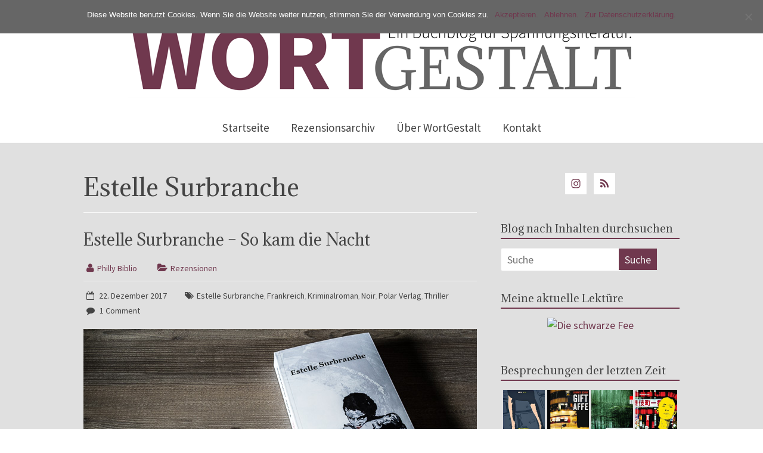

--- FILE ---
content_type: text/html; charset=UTF-8
request_url: https://wortgestalt-buchblog.de/tag/estelle-surbranche/
body_size: 16624
content:

<!DOCTYPE html>
<html lang="de">
<head>
<meta charset="UTF-8" />
<meta name="viewport" content="width=device-width, initial-scale=1">
<link rel="profile" href="http://gmpg.org/xfn/11" />
<link rel="pingback" href="https://wortgestalt-buchblog.de/xmlrpc.php" />
<meta name='robots' content='index, follow, max-image-preview:large, max-snippet:-1, max-video-preview:-1' />
	<style>img:is([sizes="auto" i], [sizes^="auto," i]) { contain-intrinsic-size: 3000px 1500px }</style>
	
	<!-- This site is optimized with the Yoast SEO plugin v22.3 - https://yoast.com/wordpress/plugins/seo/ -->
	<title>Estelle Surbranche Archive - WortGestalt-BuchBlog</title>
	<link rel="canonical" href="https://wortgestalt-buchblog.de/tag/estelle-surbranche/" />
	<meta property="og:locale" content="de_DE" />
	<meta property="og:type" content="article" />
	<meta property="og:title" content="Estelle Surbranche Archive - WortGestalt-BuchBlog" />
	<meta property="og:url" content="https://wortgestalt-buchblog.de/tag/estelle-surbranche/" />
	<meta property="og:site_name" content="WortGestalt-BuchBlog" />
	<meta name="twitter:card" content="summary_large_image" />
	<script type="application/ld+json" class="yoast-schema-graph">{"@context":"https://schema.org","@graph":[{"@type":"CollectionPage","@id":"https://wortgestalt-buchblog.de/tag/estelle-surbranche/","url":"https://wortgestalt-buchblog.de/tag/estelle-surbranche/","name":"Estelle Surbranche Archive - WortGestalt-BuchBlog","isPartOf":{"@id":"https://wortgestalt-buchblog.de/#website"},"breadcrumb":{"@id":"https://wortgestalt-buchblog.de/tag/estelle-surbranche/#breadcrumb"},"inLanguage":"de"},{"@type":"BreadcrumbList","@id":"https://wortgestalt-buchblog.de/tag/estelle-surbranche/#breadcrumb","itemListElement":[{"@type":"ListItem","position":1,"name":"Startseite","item":"https://wortgestalt-buchblog.de/"},{"@type":"ListItem","position":2,"name":"Estelle Surbranche"}]},{"@type":"WebSite","@id":"https://wortgestalt-buchblog.de/#website","url":"https://wortgestalt-buchblog.de/","name":"WortGestalt-BuchBlog","description":"Ein Buchblog für Spannungsliteratur","publisher":{"@id":"https://wortgestalt-buchblog.de/#/schema/person/c102992c6e7f93bc206693873b6b38ab"},"potentialAction":[{"@type":"SearchAction","target":{"@type":"EntryPoint","urlTemplate":"https://wortgestalt-buchblog.de/?s={search_term_string}"},"query-input":"required name=search_term_string"}],"inLanguage":"de"},{"@type":["Person","Organization"],"@id":"https://wortgestalt-buchblog.de/#/schema/person/c102992c6e7f93bc206693873b6b38ab","name":"Philly Biblio","image":{"@type":"ImageObject","inLanguage":"de","@id":"https://wortgestalt-buchblog.de/#/schema/person/image/","url":"https://secure.gravatar.com/avatar/d736c8a153a0ca136d2cf14afcee0f22?s=96&d=identicon&r=g","contentUrl":"https://secure.gravatar.com/avatar/d736c8a153a0ca136d2cf14afcee0f22?s=96&d=identicon&r=g","caption":"Philly Biblio"},"logo":{"@id":"https://wortgestalt-buchblog.de/#/schema/person/image/"},"sameAs":["http://wortgestalt-buchblog.de"]}]}</script>
	<!-- / Yoast SEO plugin. -->


<link rel='dns-prefetch' href='//stats.wp.com' />
<link rel='dns-prefetch' href='//fonts.googleapis.com' />
<link rel="alternate" type="application/rss+xml" title="WortGestalt-BuchBlog &raquo; Feed" href="https://wortgestalt-buchblog.de/feed/" />
<link rel="alternate" type="application/rss+xml" title="WortGestalt-BuchBlog &raquo; Kommentar-Feed" href="https://wortgestalt-buchblog.de/comments/feed/" />
<link rel="alternate" type="application/rss+xml" title="WortGestalt-BuchBlog &raquo; Estelle Surbranche Schlagwort-Feed" href="https://wortgestalt-buchblog.de/tag/estelle-surbranche/feed/" />
<script type="text/javascript">
/* <![CDATA[ */
window._wpemojiSettings = {"baseUrl":"https:\/\/s.w.org\/images\/core\/emoji\/15.0.3\/72x72\/","ext":".png","svgUrl":"https:\/\/s.w.org\/images\/core\/emoji\/15.0.3\/svg\/","svgExt":".svg","source":{"concatemoji":"https:\/\/wortgestalt-buchblog.de\/wp-includes\/js\/wp-emoji-release.min.js?ver=6.7.4"}};
/*! This file is auto-generated */
!function(i,n){var o,s,e;function c(e){try{var t={supportTests:e,timestamp:(new Date).valueOf()};sessionStorage.setItem(o,JSON.stringify(t))}catch(e){}}function p(e,t,n){e.clearRect(0,0,e.canvas.width,e.canvas.height),e.fillText(t,0,0);var t=new Uint32Array(e.getImageData(0,0,e.canvas.width,e.canvas.height).data),r=(e.clearRect(0,0,e.canvas.width,e.canvas.height),e.fillText(n,0,0),new Uint32Array(e.getImageData(0,0,e.canvas.width,e.canvas.height).data));return t.every(function(e,t){return e===r[t]})}function u(e,t,n){switch(t){case"flag":return n(e,"\ud83c\udff3\ufe0f\u200d\u26a7\ufe0f","\ud83c\udff3\ufe0f\u200b\u26a7\ufe0f")?!1:!n(e,"\ud83c\uddfa\ud83c\uddf3","\ud83c\uddfa\u200b\ud83c\uddf3")&&!n(e,"\ud83c\udff4\udb40\udc67\udb40\udc62\udb40\udc65\udb40\udc6e\udb40\udc67\udb40\udc7f","\ud83c\udff4\u200b\udb40\udc67\u200b\udb40\udc62\u200b\udb40\udc65\u200b\udb40\udc6e\u200b\udb40\udc67\u200b\udb40\udc7f");case"emoji":return!n(e,"\ud83d\udc26\u200d\u2b1b","\ud83d\udc26\u200b\u2b1b")}return!1}function f(e,t,n){var r="undefined"!=typeof WorkerGlobalScope&&self instanceof WorkerGlobalScope?new OffscreenCanvas(300,150):i.createElement("canvas"),a=r.getContext("2d",{willReadFrequently:!0}),o=(a.textBaseline="top",a.font="600 32px Arial",{});return e.forEach(function(e){o[e]=t(a,e,n)}),o}function t(e){var t=i.createElement("script");t.src=e,t.defer=!0,i.head.appendChild(t)}"undefined"!=typeof Promise&&(o="wpEmojiSettingsSupports",s=["flag","emoji"],n.supports={everything:!0,everythingExceptFlag:!0},e=new Promise(function(e){i.addEventListener("DOMContentLoaded",e,{once:!0})}),new Promise(function(t){var n=function(){try{var e=JSON.parse(sessionStorage.getItem(o));if("object"==typeof e&&"number"==typeof e.timestamp&&(new Date).valueOf()<e.timestamp+604800&&"object"==typeof e.supportTests)return e.supportTests}catch(e){}return null}();if(!n){if("undefined"!=typeof Worker&&"undefined"!=typeof OffscreenCanvas&&"undefined"!=typeof URL&&URL.createObjectURL&&"undefined"!=typeof Blob)try{var e="postMessage("+f.toString()+"("+[JSON.stringify(s),u.toString(),p.toString()].join(",")+"));",r=new Blob([e],{type:"text/javascript"}),a=new Worker(URL.createObjectURL(r),{name:"wpTestEmojiSupports"});return void(a.onmessage=function(e){c(n=e.data),a.terminate(),t(n)})}catch(e){}c(n=f(s,u,p))}t(n)}).then(function(e){for(var t in e)n.supports[t]=e[t],n.supports.everything=n.supports.everything&&n.supports[t],"flag"!==t&&(n.supports.everythingExceptFlag=n.supports.everythingExceptFlag&&n.supports[t]);n.supports.everythingExceptFlag=n.supports.everythingExceptFlag&&!n.supports.flag,n.DOMReady=!1,n.readyCallback=function(){n.DOMReady=!0}}).then(function(){return e}).then(function(){var e;n.supports.everything||(n.readyCallback(),(e=n.source||{}).concatemoji?t(e.concatemoji):e.wpemoji&&e.twemoji&&(t(e.twemoji),t(e.wpemoji)))}))}((window,document),window._wpemojiSettings);
/* ]]> */
</script>
<link rel='stylesheet' id='sbi_styles-css' href='https://wortgestalt-buchblog.de/wp-content/plugins/instagram-feed/css/sbi-styles.min.css?ver=6.6.1' type='text/css' media='all' />
<style id='wp-emoji-styles-inline-css' type='text/css'>

	img.wp-smiley, img.emoji {
		display: inline !important;
		border: none !important;
		box-shadow: none !important;
		height: 1em !important;
		width: 1em !important;
		margin: 0 0.07em !important;
		vertical-align: -0.1em !important;
		background: none !important;
		padding: 0 !important;
	}
</style>
<link rel='stylesheet' id='wp-block-library-css' href='https://wortgestalt-buchblog.de/wp-includes/css/dist/block-library/style.min.css?ver=6.7.4' type='text/css' media='all' />
<style id='wp-block-library-inline-css' type='text/css'>
.has-text-align-justify{text-align:justify;}
</style>
<link rel='stylesheet' id='mediaelement-css' href='https://wortgestalt-buchblog.de/wp-includes/js/mediaelement/mediaelementplayer-legacy.min.css?ver=4.2.17' type='text/css' media='all' />
<link rel='stylesheet' id='wp-mediaelement-css' href='https://wortgestalt-buchblog.de/wp-includes/js/mediaelement/wp-mediaelement.min.css?ver=6.7.4' type='text/css' media='all' />
<style id='jetpack-sharing-buttons-style-inline-css' type='text/css'>
.jetpack-sharing-buttons__services-list{display:flex;flex-direction:row;flex-wrap:wrap;gap:0;list-style-type:none;margin:5px;padding:0}.jetpack-sharing-buttons__services-list.has-small-icon-size{font-size:12px}.jetpack-sharing-buttons__services-list.has-normal-icon-size{font-size:16px}.jetpack-sharing-buttons__services-list.has-large-icon-size{font-size:24px}.jetpack-sharing-buttons__services-list.has-huge-icon-size{font-size:36px}@media print{.jetpack-sharing-buttons__services-list{display:none!important}}.editor-styles-wrapper .wp-block-jetpack-sharing-buttons{gap:0;padding-inline-start:0}ul.jetpack-sharing-buttons__services-list.has-background{padding:1.25em 2.375em}
</style>
<style id='classic-theme-styles-inline-css' type='text/css'>
/*! This file is auto-generated */
.wp-block-button__link{color:#fff;background-color:#32373c;border-radius:9999px;box-shadow:none;text-decoration:none;padding:calc(.667em + 2px) calc(1.333em + 2px);font-size:1.125em}.wp-block-file__button{background:#32373c;color:#fff;text-decoration:none}
</style>
<style id='global-styles-inline-css' type='text/css'>
:root{--wp--preset--aspect-ratio--square: 1;--wp--preset--aspect-ratio--4-3: 4/3;--wp--preset--aspect-ratio--3-4: 3/4;--wp--preset--aspect-ratio--3-2: 3/2;--wp--preset--aspect-ratio--2-3: 2/3;--wp--preset--aspect-ratio--16-9: 16/9;--wp--preset--aspect-ratio--9-16: 9/16;--wp--preset--color--black: #000000;--wp--preset--color--cyan-bluish-gray: #abb8c3;--wp--preset--color--white: #ffffff;--wp--preset--color--pale-pink: #f78da7;--wp--preset--color--vivid-red: #cf2e2e;--wp--preset--color--luminous-vivid-orange: #ff6900;--wp--preset--color--luminous-vivid-amber: #fcb900;--wp--preset--color--light-green-cyan: #7bdcb5;--wp--preset--color--vivid-green-cyan: #00d084;--wp--preset--color--pale-cyan-blue: #8ed1fc;--wp--preset--color--vivid-cyan-blue: #0693e3;--wp--preset--color--vivid-purple: #9b51e0;--wp--preset--gradient--vivid-cyan-blue-to-vivid-purple: linear-gradient(135deg,rgba(6,147,227,1) 0%,rgb(155,81,224) 100%);--wp--preset--gradient--light-green-cyan-to-vivid-green-cyan: linear-gradient(135deg,rgb(122,220,180) 0%,rgb(0,208,130) 100%);--wp--preset--gradient--luminous-vivid-amber-to-luminous-vivid-orange: linear-gradient(135deg,rgba(252,185,0,1) 0%,rgba(255,105,0,1) 100%);--wp--preset--gradient--luminous-vivid-orange-to-vivid-red: linear-gradient(135deg,rgba(255,105,0,1) 0%,rgb(207,46,46) 100%);--wp--preset--gradient--very-light-gray-to-cyan-bluish-gray: linear-gradient(135deg,rgb(238,238,238) 0%,rgb(169,184,195) 100%);--wp--preset--gradient--cool-to-warm-spectrum: linear-gradient(135deg,rgb(74,234,220) 0%,rgb(151,120,209) 20%,rgb(207,42,186) 40%,rgb(238,44,130) 60%,rgb(251,105,98) 80%,rgb(254,248,76) 100%);--wp--preset--gradient--blush-light-purple: linear-gradient(135deg,rgb(255,206,236) 0%,rgb(152,150,240) 100%);--wp--preset--gradient--blush-bordeaux: linear-gradient(135deg,rgb(254,205,165) 0%,rgb(254,45,45) 50%,rgb(107,0,62) 100%);--wp--preset--gradient--luminous-dusk: linear-gradient(135deg,rgb(255,203,112) 0%,rgb(199,81,192) 50%,rgb(65,88,208) 100%);--wp--preset--gradient--pale-ocean: linear-gradient(135deg,rgb(255,245,203) 0%,rgb(182,227,212) 50%,rgb(51,167,181) 100%);--wp--preset--gradient--electric-grass: linear-gradient(135deg,rgb(202,248,128) 0%,rgb(113,206,126) 100%);--wp--preset--gradient--midnight: linear-gradient(135deg,rgb(2,3,129) 0%,rgb(40,116,252) 100%);--wp--preset--font-size--small: 13px;--wp--preset--font-size--medium: 20px;--wp--preset--font-size--large: 36px;--wp--preset--font-size--x-large: 42px;--wp--preset--spacing--20: 0.44rem;--wp--preset--spacing--30: 0.67rem;--wp--preset--spacing--40: 1rem;--wp--preset--spacing--50: 1.5rem;--wp--preset--spacing--60: 2.25rem;--wp--preset--spacing--70: 3.38rem;--wp--preset--spacing--80: 5.06rem;--wp--preset--shadow--natural: 6px 6px 9px rgba(0, 0, 0, 0.2);--wp--preset--shadow--deep: 12px 12px 50px rgba(0, 0, 0, 0.4);--wp--preset--shadow--sharp: 6px 6px 0px rgba(0, 0, 0, 0.2);--wp--preset--shadow--outlined: 6px 6px 0px -3px rgba(255, 255, 255, 1), 6px 6px rgba(0, 0, 0, 1);--wp--preset--shadow--crisp: 6px 6px 0px rgba(0, 0, 0, 1);}:where(.is-layout-flex){gap: 0.5em;}:where(.is-layout-grid){gap: 0.5em;}body .is-layout-flex{display: flex;}.is-layout-flex{flex-wrap: wrap;align-items: center;}.is-layout-flex > :is(*, div){margin: 0;}body .is-layout-grid{display: grid;}.is-layout-grid > :is(*, div){margin: 0;}:where(.wp-block-columns.is-layout-flex){gap: 2em;}:where(.wp-block-columns.is-layout-grid){gap: 2em;}:where(.wp-block-post-template.is-layout-flex){gap: 1.25em;}:where(.wp-block-post-template.is-layout-grid){gap: 1.25em;}.has-black-color{color: var(--wp--preset--color--black) !important;}.has-cyan-bluish-gray-color{color: var(--wp--preset--color--cyan-bluish-gray) !important;}.has-white-color{color: var(--wp--preset--color--white) !important;}.has-pale-pink-color{color: var(--wp--preset--color--pale-pink) !important;}.has-vivid-red-color{color: var(--wp--preset--color--vivid-red) !important;}.has-luminous-vivid-orange-color{color: var(--wp--preset--color--luminous-vivid-orange) !important;}.has-luminous-vivid-amber-color{color: var(--wp--preset--color--luminous-vivid-amber) !important;}.has-light-green-cyan-color{color: var(--wp--preset--color--light-green-cyan) !important;}.has-vivid-green-cyan-color{color: var(--wp--preset--color--vivid-green-cyan) !important;}.has-pale-cyan-blue-color{color: var(--wp--preset--color--pale-cyan-blue) !important;}.has-vivid-cyan-blue-color{color: var(--wp--preset--color--vivid-cyan-blue) !important;}.has-vivid-purple-color{color: var(--wp--preset--color--vivid-purple) !important;}.has-black-background-color{background-color: var(--wp--preset--color--black) !important;}.has-cyan-bluish-gray-background-color{background-color: var(--wp--preset--color--cyan-bluish-gray) !important;}.has-white-background-color{background-color: var(--wp--preset--color--white) !important;}.has-pale-pink-background-color{background-color: var(--wp--preset--color--pale-pink) !important;}.has-vivid-red-background-color{background-color: var(--wp--preset--color--vivid-red) !important;}.has-luminous-vivid-orange-background-color{background-color: var(--wp--preset--color--luminous-vivid-orange) !important;}.has-luminous-vivid-amber-background-color{background-color: var(--wp--preset--color--luminous-vivid-amber) !important;}.has-light-green-cyan-background-color{background-color: var(--wp--preset--color--light-green-cyan) !important;}.has-vivid-green-cyan-background-color{background-color: var(--wp--preset--color--vivid-green-cyan) !important;}.has-pale-cyan-blue-background-color{background-color: var(--wp--preset--color--pale-cyan-blue) !important;}.has-vivid-cyan-blue-background-color{background-color: var(--wp--preset--color--vivid-cyan-blue) !important;}.has-vivid-purple-background-color{background-color: var(--wp--preset--color--vivid-purple) !important;}.has-black-border-color{border-color: var(--wp--preset--color--black) !important;}.has-cyan-bluish-gray-border-color{border-color: var(--wp--preset--color--cyan-bluish-gray) !important;}.has-white-border-color{border-color: var(--wp--preset--color--white) !important;}.has-pale-pink-border-color{border-color: var(--wp--preset--color--pale-pink) !important;}.has-vivid-red-border-color{border-color: var(--wp--preset--color--vivid-red) !important;}.has-luminous-vivid-orange-border-color{border-color: var(--wp--preset--color--luminous-vivid-orange) !important;}.has-luminous-vivid-amber-border-color{border-color: var(--wp--preset--color--luminous-vivid-amber) !important;}.has-light-green-cyan-border-color{border-color: var(--wp--preset--color--light-green-cyan) !important;}.has-vivid-green-cyan-border-color{border-color: var(--wp--preset--color--vivid-green-cyan) !important;}.has-pale-cyan-blue-border-color{border-color: var(--wp--preset--color--pale-cyan-blue) !important;}.has-vivid-cyan-blue-border-color{border-color: var(--wp--preset--color--vivid-cyan-blue) !important;}.has-vivid-purple-border-color{border-color: var(--wp--preset--color--vivid-purple) !important;}.has-vivid-cyan-blue-to-vivid-purple-gradient-background{background: var(--wp--preset--gradient--vivid-cyan-blue-to-vivid-purple) !important;}.has-light-green-cyan-to-vivid-green-cyan-gradient-background{background: var(--wp--preset--gradient--light-green-cyan-to-vivid-green-cyan) !important;}.has-luminous-vivid-amber-to-luminous-vivid-orange-gradient-background{background: var(--wp--preset--gradient--luminous-vivid-amber-to-luminous-vivid-orange) !important;}.has-luminous-vivid-orange-to-vivid-red-gradient-background{background: var(--wp--preset--gradient--luminous-vivid-orange-to-vivid-red) !important;}.has-very-light-gray-to-cyan-bluish-gray-gradient-background{background: var(--wp--preset--gradient--very-light-gray-to-cyan-bluish-gray) !important;}.has-cool-to-warm-spectrum-gradient-background{background: var(--wp--preset--gradient--cool-to-warm-spectrum) !important;}.has-blush-light-purple-gradient-background{background: var(--wp--preset--gradient--blush-light-purple) !important;}.has-blush-bordeaux-gradient-background{background: var(--wp--preset--gradient--blush-bordeaux) !important;}.has-luminous-dusk-gradient-background{background: var(--wp--preset--gradient--luminous-dusk) !important;}.has-pale-ocean-gradient-background{background: var(--wp--preset--gradient--pale-ocean) !important;}.has-electric-grass-gradient-background{background: var(--wp--preset--gradient--electric-grass) !important;}.has-midnight-gradient-background{background: var(--wp--preset--gradient--midnight) !important;}.has-small-font-size{font-size: var(--wp--preset--font-size--small) !important;}.has-medium-font-size{font-size: var(--wp--preset--font-size--medium) !important;}.has-large-font-size{font-size: var(--wp--preset--font-size--large) !important;}.has-x-large-font-size{font-size: var(--wp--preset--font-size--x-large) !important;}
:where(.wp-block-post-template.is-layout-flex){gap: 1.25em;}:where(.wp-block-post-template.is-layout-grid){gap: 1.25em;}
:where(.wp-block-columns.is-layout-flex){gap: 2em;}:where(.wp-block-columns.is-layout-grid){gap: 2em;}
:root :where(.wp-block-pullquote){font-size: 1.5em;line-height: 1.6;}
</style>
<link rel='stylesheet' id='cookie-notice-front-css' href='https://wortgestalt-buchblog.de/wp-content/plugins/cookie-notice/css/front.min.css?ver=2.5.5' type='text/css' media='all' />
<link rel='stylesheet' id='bwg_fonts-css' href='https://wortgestalt-buchblog.de/wp-content/plugins/photo-gallery/css/bwg-fonts/fonts.css?ver=0.0.1' type='text/css' media='all' />
<link rel='stylesheet' id='sumoselect-css' href='https://wortgestalt-buchblog.de/wp-content/plugins/photo-gallery/css/sumoselect.min.css?ver=3.4.6' type='text/css' media='all' />
<link rel='stylesheet' id='mCustomScrollbar-css' href='https://wortgestalt-buchblog.de/wp-content/plugins/photo-gallery/css/jquery.mCustomScrollbar.min.css?ver=3.1.5' type='text/css' media='all' />
<link rel='stylesheet' id='bwg_frontend-css' href='https://wortgestalt-buchblog.de/wp-content/plugins/photo-gallery/css/styles.min.css?ver=1.8.31' type='text/css' media='all' />
<link rel='stylesheet' id='freedom_style-css' href='https://wortgestalt-buchblog.de/wp-content/themes/freedom-pro/style.css?ver=6.7.4' type='text/css' media='all' />
<link rel='stylesheet' id='freedom_googlefonts-css' href='//fonts.googleapis.com/css?family=Adamina%7CSource+Sans+Pro&#038;ver=6.7.4' type='text/css' media='all' />
<link rel='stylesheet' id='freedom-fontawesome-css' href='https://wortgestalt-buchblog.de/wp-content/themes/freedom-pro/fontawesome/css/font-awesome.min.css?ver=4.4.0' type='text/css' media='all' />
<link rel='stylesheet' id='simple-social-icons-font-css' href='https://wortgestalt-buchblog.de/wp-content/plugins/simple-social-icons/css/style.css?ver=3.0.2' type='text/css' media='all' />
<link rel='stylesheet' id='wpgdprc-front-css-css' href='https://wortgestalt-buchblog.de/wp-content/plugins/wp-gdpr-compliance/Assets/css/front.css?ver=1707164827' type='text/css' media='all' />
<style id='wpgdprc-front-css-inline-css' type='text/css'>
:root{--wp-gdpr--bar--background-color: #000000;--wp-gdpr--bar--color: #ffffff;--wp-gdpr--button--background-color: #000000;--wp-gdpr--button--background-color--darken: #000000;--wp-gdpr--button--color: #ffffff;}
</style>
<link rel='stylesheet' id='jetpack_css-css' href='https://wortgestalt-buchblog.de/wp-content/plugins/jetpack/css/jetpack.css?ver=13.2.3' type='text/css' media='all' />
<script type="text/javascript" id="cookie-notice-front-js-before">
/* <![CDATA[ */
var cnArgs = {"ajaxUrl":"https:\/\/wortgestalt-buchblog.de\/wp-admin\/admin-ajax.php","nonce":"d27af5dbf1","hideEffect":"fade","position":"top","onScroll":false,"onScrollOffset":100,"onClick":false,"cookieName":"cookie_notice_accepted","cookieTime":2147483647,"cookieTimeRejected":2592000,"globalCookie":false,"redirection":false,"cache":false,"revokeCookies":false,"revokeCookiesOpt":"automatic"};
/* ]]> */
</script>
<script type="text/javascript" src="https://wortgestalt-buchblog.de/wp-content/plugins/cookie-notice/js/front.min.js?ver=2.5.5" id="cookie-notice-front-js"></script>
<script type="text/javascript" src="https://wortgestalt-buchblog.de/wp-includes/js/jquery/jquery.min.js?ver=3.7.1" id="jquery-core-js"></script>
<script type="text/javascript" src="https://wortgestalt-buchblog.de/wp-includes/js/jquery/jquery-migrate.min.js?ver=3.4.1" id="jquery-migrate-js"></script>
<script type="text/javascript" src="https://wortgestalt-buchblog.de/wp-content/plugins/photo-gallery/js/jquery.sumoselect.min.js?ver=3.4.6" id="sumoselect-js"></script>
<script type="text/javascript" src="https://wortgestalt-buchblog.de/wp-content/plugins/photo-gallery/js/tocca.min.js?ver=2.0.9" id="bwg_mobile-js"></script>
<script type="text/javascript" src="https://wortgestalt-buchblog.de/wp-content/plugins/photo-gallery/js/jquery.mCustomScrollbar.concat.min.js?ver=3.1.5" id="mCustomScrollbar-js"></script>
<script type="text/javascript" src="https://wortgestalt-buchblog.de/wp-content/plugins/photo-gallery/js/jquery.fullscreen.min.js?ver=0.6.0" id="jquery-fullscreen-js"></script>
<script type="text/javascript" id="bwg_frontend-js-extra">
/* <![CDATA[ */
var bwg_objectsL10n = {"bwg_field_required":"Feld ist erforderlich.","bwg_mail_validation":"Dies ist keine g\u00fcltige E-Mail-Adresse.","bwg_search_result":"Es gibt keine Bilder, die deiner Suche entsprechen.","bwg_select_tag":"Select Tag","bwg_order_by":"Order By","bwg_search":"Suchen","bwg_show_ecommerce":"Show Ecommerce","bwg_hide_ecommerce":"Hide Ecommerce","bwg_show_comments":"Kommentare anzeigen","bwg_hide_comments":"Kommentare ausblenden ","bwg_restore":"Wiederherstellen","bwg_maximize":"Maximieren","bwg_fullscreen":"Vollbild","bwg_exit_fullscreen":"Vollbild verlassen","bwg_search_tag":"SEARCH...","bwg_tag_no_match":"No tags found","bwg_all_tags_selected":"All tags selected","bwg_tags_selected":"tags selected","play":"Abspielen","pause":"Pause","is_pro":"","bwg_play":"Abspielen","bwg_pause":"Pause","bwg_hide_info":"Info ausblenden","bwg_show_info":"Info anzeigen","bwg_hide_rating":"Hide rating","bwg_show_rating":"Show rating","ok":"Ok","cancel":"Cancel","select_all":"Select all","lazy_load":"0","lazy_loader":"https:\/\/wortgestalt-buchblog.de\/wp-content\/plugins\/photo-gallery\/images\/ajax_loader.png","front_ajax":"0","bwg_tag_see_all":"see all tags","bwg_tag_see_less":"see less tags"};
/* ]]> */
</script>
<script type="text/javascript" src="https://wortgestalt-buchblog.de/wp-content/plugins/photo-gallery/js/scripts.min.js?ver=1.8.31" id="bwg_frontend-js"></script>
<script type="text/javascript" src="https://wortgestalt-buchblog.de/wp-content/themes/freedom-pro/js/freedom-custom.min.js?ver=6.7.4" id="freedom-custom-js"></script>
<script type="text/javascript" id="wpgdprc-front-js-js-extra">
/* <![CDATA[ */
var wpgdprcFront = {"ajaxUrl":"https:\/\/wortgestalt-buchblog.de\/wp-admin\/admin-ajax.php","ajaxNonce":"0e9e7f967c","ajaxArg":"security","pluginPrefix":"wpgdprc","blogId":"1","isMultiSite":"","locale":"de_DE","showSignUpModal":"","showFormModal":"","cookieName":"wpgdprc-consent","consentVersion":"","path":"\/","prefix":"wpgdprc"};
/* ]]> */
</script>
<script type="text/javascript" src="https://wortgestalt-buchblog.de/wp-content/plugins/wp-gdpr-compliance/Assets/js/front.min.js?ver=1707164827" id="wpgdprc-front-js-js"></script>
<link rel="https://api.w.org/" href="https://wortgestalt-buchblog.de/wp-json/" /><link rel="alternate" title="JSON" type="application/json" href="https://wortgestalt-buchblog.de/wp-json/wp/v2/tags/450" /><link rel="EditURI" type="application/rsd+xml" title="RSD" href="https://wortgestalt-buchblog.de/xmlrpc.php?rsd" />
<meta name="generator" content="WordPress 6.7.4" />
	<style>img#wpstats{display:none}</style>
		<!-- Analytics by WP Statistics - https://wp-statistics.com -->
<link rel="shortcut icon" href="https://wortgestalt-buchblog.de/wp-content/uploads/2016/09/wortgestalt-logo-eckig-neu.jpg" type="image/x-icon" /><!-- WortGestalt-BuchBlog Internal Styles --><style type="text/css"> .feedom-button,blockquote,button,input[type=button],input[type=reset],input[type=submit]{background-color:#70384e}#site-title a:hover,.next a:hover,.previous a:hover,.social-links i.fa:hover,a{color:#70384e}#search-form span{background-color:#70384e}.main-navigation a:hover,.main-navigation ul li ul li a:hover,.main-navigation ul li ul li:hover>a,.main-navigation ul li.current-menu-ancestor a,.main-navigation ul li.current-menu-item a,.main-navigation ul li.current-menu-item ul li a:hover,.main-navigation ul li.current_page_ancestor a,.main-navigation ul li.current_page_item a,.main-navigation ul li:hover>a,.site-header .menu-toggle:before{color:#70384e}.main-small-navigation li a:hover,.main-small-navigation .current-menu-item a,.main-small-navigation .current_page_item a{background-color:#70384e}#featured-slider .entry-title a:hover,.footer-menu a:hover,.footer-menu ul li.current-menu-ancestor a,.footer-menu ul li.current-menu-item a,.footer-menu ul li.current_page_ancestor a,.footer-menu ul li.current_page_item a,.footer-menu ul li:hover>a{color:#70384e}#featured-slider .slider-read-more-button a{background-color:#70384e}.slider-nav i:hover{color:#70384e}.promo-button-area a:hover{border:2px solid;background-color:#70384e}#content .wp-pagenavi .current,#content .wp-pagenavi a:hover,.format-link .entry-content a,.pagination span{background-color:#70384e}.pagination a span:hover{color:#70384e;border-color:#70384e}#content .comments-area a.comment-edit-link:hover,#content .comments-area a.comment-permalink:hover,#content .comments-area article header cite a:hover,.comments-area .comment-author-link a:hover{color:#70384e}.comments-area .comment-author-link span{background-color:#70384e}.comment .comment-reply-link:hover,.nav-next a,.nav-previous a{color:#70384e}#secondary h3.widget-title{border-bottom:2px solid #70384e}#wp-calendar #today{color:#70384e}#secondary .freedom_tagcloud_widget a:hover,.footer-widgets-area .freedom_tagcloud_widget a:hover{background-color:#70384e}.entry-meta .byline i,.entry-meta .cat-links i,.entry-meta a,.footer-socket-wrapper .copyright a:hover,.footer-widgets-area a:hover,.post .entry-title a:hover,.search .entry-title a:hover,.post-box .entry-meta .cat-links a:hover,.post-box .entry-meta .posted-on a:hover,.post.post-box .entry-title a:hover,a#scroll-up i{color:#70384e}.entry-meta .post-format i{background-color:#70384e}.entry-meta .comments-link a:hover,.entry-meta .edit-link a:hover,.entry-meta .posted-on a:hover,.entry-meta .tag-links a:hover{color:#70384e}.more-link span,.read-more{background-color:#70384e}.single #content .tags a:hover{color:#70384e}.no-post-thumbnail{background-color:#70384e}@media screen and (max-width:768px){.top-menu-toggle:before{color:#70384e}}#featured-wide-slider .slider-title-head .entry-title a:hover{color:#70384e}#featured-wide-slider .slider-read-more-button a:hover{background-color:#70384e;border:2px solid #70384e}#featured-wide-slider .slider-nav a{background-color:#70384e}#featured-wide-slider #controllers a.active,#featured-wide-slider #controllers a:hover{background-color:#70384e;color:#70384e}#featured-wide-slider #controllers a{border:1px solid #70384e} #site-title a { font-family: "Adamina"; } #site-description { font-family: "Adamina"; } .main-navigation li, .site-header .menu-toggle { font-family: "Source Sans Pro"; } h1, h2, h3, h4, h5, h6, .widget_recent_work .recent_work_title .title_box h5 { font-family: "Adamina"; } body, button, input, select, textarea, p, .entry-meta, .read-more, .more-link, .widget_testimonial .testimonial-author, .widget_testimonial .testimonial-author span { font-family: "Source Sans Pro"; } #featured-slider .entry-title { font-size: 28px; } #featured-slider .entry-content p { font-size: 19px; } h1 { font-size: 40px; } h2 { font-size: 30px; } h3 { font-size: 26px; } h4 { font-size: 22px; } h5 { font-size: 20px; } h6 { font-size: 16px; } .type-post .entry-title { font-size: 26px; } .type-page .entry-title { font-size: 28px; } #secondary .widget-title { font-size: 18px; } body, button, input, select, textarea, p, blockquote p, dl, .previous a, .next a, .nav-previous a, .nav-next a, #respond h3#reply-title #cancel-comment-reply-link, #respond form input[type="text"], #respond form textarea, #secondary .widget, .error-404 .widget { font-size: 18px; } .entry-meta .byline a, .entry-meta .cat-links a { font-size: 14px; } .freedom-button, input[type="reset"], input[type="button"], input[type="submit"], button, .more-link span { font-size: 16px; } .footer-socket-wrapper .copyright { font-size: 14px; } .footer-menu a { font-size: 18px; } #site-title a { color: #444444; } #site-description { color: #444444; } .main-navigation a, .main-navigation ul li ul li a, .main-navigation ul li.current-menu-item ul li a, .main-navigation ul li ul li.current-menu-item a, .main-navigation ul li.current_page_ancestor ul li a, .main-navigation ul li.current-menu-ancestor ul li a, .main-navigation ul li.current_page_item ul li a { color: #444444; } #featured-slider .entry-title a { color: #f4f4f4; } #featured-slider .entry-content p { color: #e0e0e0; } #featured-slider .slider-read-more-button a { color: #f4f4f4; } #featured-slider  { background-color: #666666; } h1, h2, h3, h4, h5, h6 { color: #444444; } .post .entry-title, .post .entry-title a { color: #444444; } .type-page .entry-title { color: #444444; } body, button, input, select, textarea { color: #444444; } .entry-meta .posted-on a, .entry-meta .comments-link a, .entry-meta .edit-link a, .entry-meta .tag-links a, .entry-meta .posted-on i, .entry-meta .comments-link i, .entry-meta .edit-link i, .entry-meta .tag-links i { color: #444444; } .freedom-button, input[type="reset"], input[type="button"], input[type="submit"], button, .more-link span { color: #f4f4f4; } #secondary .widget-title { color: #444444; } #main { background-color: #e0e0e0; }</style>
<style type="text/css" id="custom-background-css">
body.custom-background { background-color: #ffffff; }
</style>
	<link rel="icon" href="https://wortgestalt-buchblog.de/wp-content/uploads/2016/09/cropped-wortgestalt-logo-eckig-neu-32x32.jpg" sizes="32x32" />
<link rel="icon" href="https://wortgestalt-buchblog.de/wp-content/uploads/2016/09/cropped-wortgestalt-logo-eckig-neu-192x192.jpg" sizes="192x192" />
<link rel="apple-touch-icon" href="https://wortgestalt-buchblog.de/wp-content/uploads/2016/09/cropped-wortgestalt-logo-eckig-neu-180x180.jpg" />
<meta name="msapplication-TileImage" content="https://wortgestalt-buchblog.de/wp-content/uploads/2016/09/cropped-wortgestalt-logo-eckig-neu-270x270.jpg" />
</head>

<body class="archive tag tag-estelle-surbranche tag-450 custom-background cookies-not-set  wide">
<div id="page" class="hfeed site">
		<header id="masthead" class="site-header clearfix">
		<div id="header-text-nav-container" class="clearfix">

			
			<div class="inner-wrap">

				<div id="header-text-nav-wrap" class="clearfix">
					<div id="header-left-section">
													<div id="header-logo-image">
								<a href="https://wortgestalt-buchblog.de/" title="WortGestalt-BuchBlog" rel="home"><img src="https://wortgestalt-buchblog.de/wp-content/uploads/2016/08/header-wortgestalt-buchblog-850.png" alt="WortGestalt-BuchBlog"></a>
							</div><!-- #header-logo-image -->
												<div id="header-text" class="screen-reader-text">
                                       <h3 id="site-title">
                        <a href="https://wortgestalt-buchblog.de/" title="WortGestalt-BuchBlog" rel="home">WortGestalt-BuchBlog</a>
                     </h3>
                                                         <p id="site-description">Ein Buchblog für Spannungsliteratur</p><!-- #site-description -->
                  						</div><!-- #header-text -->
					</div><!-- #header-left-section -->
					<div id="header-right-section">
									    	</div><!-- #header-right-section -->

			   </div><!-- #header-text-nav-wrap -->

			</div><!-- .inner-wrap -->

			
			<nav id="site-navigation" class="main-navigation clearfix" role="navigation">
				<div class="inner-wrap clearfix">
					<h3 class="menu-toggle">Menu</h3>
					<div class="menu-primary-container"><ul id="menu-haupt-navigation" class="menu"><li id="menu-item-370" class="menu-item menu-item-type-custom menu-item-object-custom menu-item-home menu-item-370"><a href="https://wortgestalt-buchblog.de/">Startseite</a></li>
<li id="menu-item-378" class="menu-item menu-item-type-post_type menu-item-object-page menu-item-has-children menu-item-378"><a href="https://wortgestalt-buchblog.de/rezensionen/">Rezensionsarchiv</a>
<ul class="sub-menu">
	<li id="menu-item-5028" class="menu-item menu-item-type-post_type menu-item-object-page menu-item-5028"><a href="https://wortgestalt-buchblog.de/rezensionen/sortiert-nach-autoren/">… sortiert nach Autoren</a></li>
	<li id="menu-item-5027" class="menu-item menu-item-type-post_type menu-item-object-page menu-item-5027"><a href="https://wortgestalt-buchblog.de/rezensionen/sortiert-nach-verlagen/">… sortiert nach Verlagen</a></li>
	<li id="menu-item-5026" class="menu-item menu-item-type-post_type menu-item-object-page menu-item-5026"><a href="https://wortgestalt-buchblog.de/rezensionen/sortiert-nach-laendern/">… sortiert nach Ländern</a></li>
</ul>
</li>
<li id="menu-item-383" class="menu-item menu-item-type-post_type menu-item-object-page menu-item-383"><a href="https://wortgestalt-buchblog.de/ueber-wortgestalt/">Über WortGestalt</a></li>
<li id="menu-item-1247" class="menu-item menu-item-type-post_type menu-item-object-page menu-item-1247"><a href="https://wortgestalt-buchblog.de/kontakt/">Kontakt</a></li>
</ul></div>				</div>
			</nav>

		</div><!-- #header-text-nav-container -->

		
		
	   
	</header>
			<div id="main" class="clearfix">
		<div class="inner-wrap clearfix">
	
	<div id="primary">
		<div id="content" class="clearfix">

			
				<header class="page-header">
					<h1 class="page-title">
						Estelle Surbranche					</h1>
									</header><!-- .page-header -->

				
				
					
					
<article id="post-4269" class="normal-view post-4269 post type-post status-publish format-standard hentry category-rezensionen tag-estelle-surbranche tag-frankreich tag-kriminalroman tag-noir tag-polar-verlag tag-thriller">
	
	<header class="entry-header">
		<h2 class="entry-title">
			<a href="https://wortgestalt-buchblog.de/estelle-surbranche-so-kam-die-nacht/" title="Estelle Surbranche &#8211; So kam die Nacht">Estelle Surbranche &#8211; So kam die Nacht</a>
		</h2>
	</header>

	<div class="entry-meta">	<span class="byline"><span class="author vcard"><i class="fa fa-user"></i><a class="url fn n" href="https://wortgestalt-buchblog.de/author/frd_62iz/" title="Philly Biblio">Philly Biblio</a></span></span>
	<span class="cat-links"><i class="fa fa-folder-open"></i><a href="https://wortgestalt-buchblog.de/category/rezensionen/" rel="category tag">Rezensionen</a></span><span class="sep"></span><span class="posted-on"><a href="https://wortgestalt-buchblog.de/estelle-surbranche-so-kam-die-nacht/" title="16:06" rel="bookmark"><i class="fa fa-calendar-o"></i> <time class="entry-date published" datetime="2017-12-22T16:06:06+01:00">22. Dezember 2017</time><time class="updated" datetime="2017-12-28T14:11:06+01:00">28. Dezember 2017</time></a></span><span class="tag-links"><i class="fa fa-tags"></i><a href="https://wortgestalt-buchblog.de/tag/estelle-surbranche/" rel="tag">Estelle Surbranche</a>, <a href="https://wortgestalt-buchblog.de/tag/frankreich/" rel="tag">Frankreich</a>, <a href="https://wortgestalt-buchblog.de/tag/kriminalroman/" rel="tag">Kriminalroman</a>, <a href="https://wortgestalt-buchblog.de/tag/noir/" rel="tag">Noir</a>, <a href="https://wortgestalt-buchblog.de/tag/polar-verlag/" rel="tag">Polar Verlag</a>, <a href="https://wortgestalt-buchblog.de/tag/thriller/" rel="tag">Thriller</a></span>		<span class="comments-link"><a href="https://wortgestalt-buchblog.de/estelle-surbranche-so-kam-die-nacht/#comments"><i class="fa fa-comment"></i> 1 Comment</a></span>
	</div>
	
	<div class="entry-content clearfix">
		<p><img fetchpriority="high" decoding="async" class="aligncenter wp-image-4273 size-full" src="https://wortgestalt-buchblog.de/wp-content/uploads/2017/12/rezension-estelle-surbranche-so-kam-die-nacht-neu-wortgestalt-buchblog.jpg" width="660" height="300" srcset="https://wortgestalt-buchblog.de/wp-content/uploads/2017/12/rezension-estelle-surbranche-so-kam-die-nacht-neu-wortgestalt-buchblog.jpg 660w, https://wortgestalt-buchblog.de/wp-content/uploads/2017/12/rezension-estelle-surbranche-so-kam-die-nacht-neu-wortgestalt-buchblog-300x136.jpg 300w" sizes="(max-width: 660px) 100vw, 660px" /></p>
<p style="text-align: justify;">Koks über Board. Das ist wirklich schlecht gelaufen für zwei Drogenkuriere, die mit ihrem Schnellboot eine weitere Ladung nach Spanien bringen sollten und von der Küstenwache überrascht wurden. Die gut verschnürten Päckchen mit reinstem Kokain mussten sie rasch im Meer versenken. Ein herber Verlust für ihren Auftraggeber, einen serbischen Warlord.</p>
<p> <a href="https://wortgestalt-buchblog.de/estelle-surbranche-so-kam-die-nacht/" class="more-link"><span>&#8230; mehr erfahren</span></a></p>
	</div>

	</article>
				
				

			
		</div><!-- #content -->
	</div><!-- #primary -->

	
<div id="secondary">
			
		<aside id="simple-social-icons-2" class="widget simple-social-icons"><ul class="aligncenter"><li class="ssi-instagram"><a href="https://www.instagram.com/wortgestalt.buchblog/" target="_blank" rel="noopener noreferrer"><svg role="img" class="social-instagram" aria-labelledby="social-instagram-2"><title id="social-instagram-2">Instagram</title><use xlink:href="https://wortgestalt-buchblog.de/wp-content/plugins/simple-social-icons/symbol-defs.svg#social-instagram"></use></svg></a></li><li class="ssi-rss"><a href="https://wortgestalt-buchblog.de/feed/" target="_blank" rel="noopener noreferrer"><svg role="img" class="social-rss" aria-labelledby="social-rss-2"><title id="social-rss-2">RSS</title><use xlink:href="https://wortgestalt-buchblog.de/wp-content/plugins/simple-social-icons/symbol-defs.svg#social-rss"></use></svg></a></li></ul></aside><aside id="search-2" class="widget widget_search"><h3 class="widget-title">Blog nach Inhalten durchsuchen</h3><form action="https://wortgestalt-buchblog.de/" id="search-form" class="searchform clearfix" method="get">
	<input type="text" placeholder="Suche" class="s field" name="s">
	<input type="submit" value="Suche" class="search-submit submit" name="submit">
</form><!-- .searchform --></aside><aside id="custom_html-2" class="widget_text widget widget_custom_html"><h3 class="widget-title">Meine aktuelle Lektüre</h3><div class="textwidget custom-html-widget"><center>
<a href="http://www.pendragon.de/book/die-schwarze-fee/" target="_blank"><img src="https://www.kirchner-pr.de/files_tmpimages/18862-0-255x9999-0-50-50.jpg"
     alt="Die schwarze Fee"
     title="Die schwarze Fee"
     style="width: 170px;" /></a>
</center></div></aside><aside id="text-5" class="widget widget_text"><h3 class="widget-title">Besprechungen der letzten Zeit</h3>			<div class="textwidget"><center>
<a href="https://wortgestalt-buchblog.de/jung-hyuk-kim-dein-schatten-ist-ein-montag/"><img height="113" src="https://wortgestalt-buchblog.de/wp-content/uploads/2019/09/jung-hyuk-kim-dein-schatten-ist-ein-montag-web300.jpg" title="Dein Schatten ist ein Montag" width="70" / /></a>
<a href="https://wortgestalt-buchblog.de/arimasa-osawa-giftaffe/"><img height="113" src="https://wortgestalt-buchblog.de/wp-content/uploads/2019/09/arimasa-osawa-giftaffe-web300.jpg" title="Giftaffe" width="70" / /></a>
<a href="https://wortgestalt-buchblog.de/jeong-yu-jeong-sieben-jahre-nacht/"><img height="113" src="https://wortgestalt-buchblog.de/wp-content/uploads/2019/09/jeong-yu-jeong-sieben-jahre-nacht-web300.jpg" title="Sieben Jahre Nacht" width="70" / /></a>
<a href="https://wortgestalt-buchblog.de/ryu-murakami-piercing/"><img height="113" src="https://wortgestalt-buchblog.de/wp-content/uploads/2019/09/ryu-murakami-piercing-web300.jpg" title="Piercing" width="70" / /></a>
<a href="https://wortgestalt-buchblog.de/le-minh-khue-nach-der-schlacht/"><img height="113" src="https://wortgestalt-buchblog.de/wp-content/uploads/2019/09/le-minh-khue-nach-der-schlacht-web300.jpg" title="Nach der Schlacht" width="70" / /></a>
<a href="https://wortgestalt-buchblog.de/masako-togawa-der-hauptschluessel/"><img height="113" src="https://wortgestalt-buchblog.de/wp-content/uploads/2019/09/masako-togawa-der-hauptschluessel-web300.jpg" title="Der Hauptschlüssel" width="70" / /></a>
<a href="https://wortgestalt-buchblog.de/qiu-xiaolong-tod-einer-roten-heldin/"><img height="113" src="https://wortgestalt-buchblog.de/wp-content/uploads/2019/09/qiu-xiaolong-inspektor-chen-01-tod-einer-roten-heldin-web300.jpg" title="Tod einer roten Heldin" width="70" / /></a>
<a href="https://wortgestalt-buchblog.de/magdalena-jagelke-ein-gutes-verbrechen/"><img height="113" src="https://wortgestalt-buchblog.de/wp-content/uploads/2018/12/magdalena-jagelke-ein-gutes-verbechen-web300.jpg" title="Ein gutes Verbrechen" width="70" / /></a>
</center></div>
		</aside><aside id="custom_html-3" class="widget_text widget widget_custom_html"><h3 class="widget-title">Kriminalliteratur aus Ostasien</h3><div class="textwidget custom-html-widget"><center>
<a href="https://wortgestalt-buchblog.de/das-blog-spezial-kriminalliteratur-aus-ostasien-gemeinsam-mit-die-dunklen-felle/" target="_blank"><img src="https://wortgestalt-buchblog.de/wp-content/uploads/2019/08/blog-spezial-ostasien-wortgestalt-diedunklenfelle-header-web660.jpg"
     alt="Kriminalliteratur aus Ostasien"
     title="Kriminalliteratur aus Ostasien"
     style="width: 300px;" /></a>
</center></div></aside><aside id="blog_subscription-2" class="widget widget_blog_subscription jetpack_subscription_widget"><h3 class="widget-title">Blog abonnieren</h3>
			<div class="wp-block-jetpack-subscriptions__container">
			<form action="#" method="post" accept-charset="utf-8" id="subscribe-blog-blog_subscription-2"
				data-blog="115329153"
				data-post_access_level="everybody" >
									<div id="subscribe-text"><p>Werde über neue Blog-Beiträge per Mail benachrichtigt.</p>
</div>
										<p id="subscribe-email">
						<label id="jetpack-subscribe-label"
							class="screen-reader-text"
							for="subscribe-field-blog_subscription-2">
							E-Mail-Adresse						</label>
						<input type="email" name="email" required="required"
																					value=""
							id="subscribe-field-blog_subscription-2"
							placeholder="E-Mail-Adresse"
						/>
					</p>

					<p id="subscribe-submit"
											>
						<input type="hidden" name="action" value="subscribe"/>
						<input type="hidden" name="source" value="https://wortgestalt-buchblog.de/tag/estelle-surbranche/"/>
						<input type="hidden" name="sub-type" value="widget"/>
						<input type="hidden" name="redirect_fragment" value="subscribe-blog-blog_subscription-2"/>
						<input type="hidden" id="_wpnonce" name="_wpnonce" value="99ee63ab43" /><input type="hidden" name="_wp_http_referer" value="/tag/estelle-surbranche/" />						<button type="submit"
															class="wp-block-button__link"
																					name="jetpack_subscriptions_widget"
						>
							Absenden						</button>
					</p>
							</form>
						</div>
			
</aside><aside id="categories-2" class="widget widget_categories"><h3 class="widget-title">Kategorien und Beitragsreihen</h3>
			<ul>
					<li class="cat-item cat-item-123"><a href="https://wortgestalt-buchblog.de/category/backlist/">Backlist</a>
</li>
	<li class="cat-item cat-item-281"><a href="https://wortgestalt-buchblog.de/category/graphic-novels/">Graphic Novels/Comics</a>
</li>
	<li class="cat-item cat-item-63"><a href="https://wortgestalt-buchblog.de/category/indiebookday/">Indiebookday</a>
</li>
	<li class="cat-item cat-item-259"><a href="https://wortgestalt-buchblog.de/category/jahresabschluss/">Jahresabschluss</a>
</li>
	<li class="cat-item cat-item-458"><a href="https://wortgestalt-buchblog.de/category/kurzgeschichtenerzaehlungen/">Kurzgeschichten/Erzählungen</a>
</li>
	<li class="cat-item cat-item-62"><a href="https://wortgestalt-buchblog.de/category/martin-krists-krimikritik/">Martin Krists Krimikritik</a>
</li>
	<li class="cat-item cat-item-35"><a href="https://wortgestalt-buchblog.de/category/miss-marples-krimitipps/">Miss Marples Krimitipps</a>
</li>
	<li class="cat-item cat-item-4"><a href="https://wortgestalt-buchblog.de/category/rezensionen/">Rezensionen</a>
</li>
	<li class="cat-item cat-item-348"><a href="https://wortgestalt-buchblog.de/category/romanverfilmungen/">Romanverfilmungen</a>
</li>
	<li class="cat-item cat-item-452"><a href="https://wortgestalt-buchblog.de/category/blog-spezial/">Themen-Speziale</a>
</li>
	<li class="cat-item cat-item-217"><a href="https://wortgestalt-buchblog.de/category/aktuelle-neuerscheinungen/">Verlagsschau</a>
</li>
	<li class="cat-item cat-item-40"><a href="https://wortgestalt-buchblog.de/category/vermischtes/">Vermischtes</a>
</li>
			</ul>

			</aside><aside id="text-6" class="widget widget_text"><h3 class="widget-title">WortGestalt auf Instagram</h3>			<div class="textwidget">
<div id="sb_instagram"  class="sbi sbi_mob_col_1 sbi_tab_col_2 sbi_col_3 sbi_width_resp" style="padding-bottom: 10px;width: 100%;" data-feedid="sbi_#9"  data-res="auto" data-cols="3" data-colsmobile="1" data-colstablet="2" data-num="9" data-nummobile="" data-item-padding="5" data-shortcode-atts="{}"  data-postid="" data-locatornonce="6b79432251" data-sbi-flags="favorLocal,gdpr">
	
    <div id="sbi_images"  style="gap: 10px;">
		    </div>

	<div id="sbi_load" >

	
	
</div>

	    <span class="sbi_resized_image_data" data-feed-id="sbi_#9" data-resized="[]">
	</span>
	</div>

</div>
		</aside><aside id="top-posts-3" class="widget widget_top-posts"><h3 class="widget-title">Häufig gelesene Beiträge:</h3><ul class='widgets-list-layout no-grav'>
<li><a href="https://wortgestalt-buchblog.de/von-polykarbonat-und-datenfeldern-cyberpunk-2077/" title="Von Polykarbonat und Datenfeldern - Cyberpunk 2077" class="bump-view" data-bump-view="tp"><img loading="lazy" width="40" height="40" src="https://i0.wp.com/wortgestalt-buchblog.de/wp-content/uploads/2020/12/neuromancer-gibson-cyberpunk2077-wortgestalt-buchblog-web660.jpg?resize=40%2C40&#038;ssl=1" srcset="https://i0.wp.com/wortgestalt-buchblog.de/wp-content/uploads/2020/12/neuromancer-gibson-cyberpunk2077-wortgestalt-buchblog-web660.jpg?resize=40%2C40&amp;ssl=1 1x, https://i0.wp.com/wortgestalt-buchblog.de/wp-content/uploads/2020/12/neuromancer-gibson-cyberpunk2077-wortgestalt-buchblog-web660.jpg?resize=60%2C60&amp;ssl=1 1.5x, https://i0.wp.com/wortgestalt-buchblog.de/wp-content/uploads/2020/12/neuromancer-gibson-cyberpunk2077-wortgestalt-buchblog-web660.jpg?resize=80%2C80&amp;ssl=1 2x, https://i0.wp.com/wortgestalt-buchblog.de/wp-content/uploads/2020/12/neuromancer-gibson-cyberpunk2077-wortgestalt-buchblog-web660.jpg?resize=120%2C120&amp;ssl=1 3x, https://i0.wp.com/wortgestalt-buchblog.de/wp-content/uploads/2020/12/neuromancer-gibson-cyberpunk2077-wortgestalt-buchblog-web660.jpg?resize=160%2C160&amp;ssl=1 4x" alt="Von Polykarbonat und Datenfeldern - Cyberpunk 2077" data-pin-nopin="true" class="widgets-list-layout-blavatar" /></a><div class="widgets-list-layout-links">
								<a href="https://wortgestalt-buchblog.de/von-polykarbonat-und-datenfeldern-cyberpunk-2077/" title="Von Polykarbonat und Datenfeldern - Cyberpunk 2077" class="bump-view" data-bump-view="tp">Von Polykarbonat und Datenfeldern - Cyberpunk 2077</a>
							</div>
							</li><li><a href="https://wortgestalt-buchblog.de/verlagsschau-im-oktober-20-19/" title="Verlagsschau im Oktober 20.19" class="bump-view" data-bump-view="tp"><img loading="lazy" width="40" height="40" src="https://i0.wp.com/wortgestalt-buchblog.de/wp-content/uploads/2019/10/posy-simmonds-cassandra-drake-web300.jpg?resize=40%2C40&#038;ssl=1" srcset="https://i0.wp.com/wortgestalt-buchblog.de/wp-content/uploads/2019/10/posy-simmonds-cassandra-drake-web300.jpg?resize=40%2C40&amp;ssl=1 1x, https://i0.wp.com/wortgestalt-buchblog.de/wp-content/uploads/2019/10/posy-simmonds-cassandra-drake-web300.jpg?resize=60%2C60&amp;ssl=1 1.5x, https://i0.wp.com/wortgestalt-buchblog.de/wp-content/uploads/2019/10/posy-simmonds-cassandra-drake-web300.jpg?resize=80%2C80&amp;ssl=1 2x, https://i0.wp.com/wortgestalt-buchblog.de/wp-content/uploads/2019/10/posy-simmonds-cassandra-drake-web300.jpg?resize=120%2C120&amp;ssl=1 3x, https://i0.wp.com/wortgestalt-buchblog.de/wp-content/uploads/2019/10/posy-simmonds-cassandra-drake-web300.jpg?resize=160%2C160&amp;ssl=1 4x" alt="Verlagsschau im Oktober 20.19" data-pin-nopin="true" class="widgets-list-layout-blavatar" /></a><div class="widgets-list-layout-links">
								<a href="https://wortgestalt-buchblog.de/verlagsschau-im-oktober-20-19/" title="Verlagsschau im Oktober 20.19" class="bump-view" data-bump-view="tp">Verlagsschau im Oktober 20.19</a>
							</div>
							</li><li><a href="https://wortgestalt-buchblog.de/kriminalliteratur-aus-ostasien-filmcheck/" title="Kriminalliteratur aus Ostasien | Filmcheck" class="bump-view" data-bump-view="tp"><img loading="lazy" width="40" height="40" src="https://i0.wp.com/wortgestalt-buchblog.de/wp-content/uploads/2019/10/ostasien-blogspezial-filmcheck-shoplifters.jpg?resize=40%2C40&#038;ssl=1" srcset="https://i0.wp.com/wortgestalt-buchblog.de/wp-content/uploads/2019/10/ostasien-blogspezial-filmcheck-shoplifters.jpg?resize=40%2C40&amp;ssl=1 1x, https://i0.wp.com/wortgestalt-buchblog.de/wp-content/uploads/2019/10/ostasien-blogspezial-filmcheck-shoplifters.jpg?resize=60%2C60&amp;ssl=1 1.5x, https://i0.wp.com/wortgestalt-buchblog.de/wp-content/uploads/2019/10/ostasien-blogspezial-filmcheck-shoplifters.jpg?resize=80%2C80&amp;ssl=1 2x, https://i0.wp.com/wortgestalt-buchblog.de/wp-content/uploads/2019/10/ostasien-blogspezial-filmcheck-shoplifters.jpg?resize=120%2C120&amp;ssl=1 3x, https://i0.wp.com/wortgestalt-buchblog.de/wp-content/uploads/2019/10/ostasien-blogspezial-filmcheck-shoplifters.jpg?resize=160%2C160&amp;ssl=1 4x" alt="Kriminalliteratur aus Ostasien | Filmcheck" data-pin-nopin="true" class="widgets-list-layout-blavatar" /></a><div class="widgets-list-layout-links">
								<a href="https://wortgestalt-buchblog.de/kriminalliteratur-aus-ostasien-filmcheck/" title="Kriminalliteratur aus Ostasien | Filmcheck" class="bump-view" data-bump-view="tp">Kriminalliteratur aus Ostasien | Filmcheck</a>
							</div>
							</li><li><a href="https://wortgestalt-buchblog.de/jung-hyuk-kim-dein-schatten-ist-ein-montag/" title="Jung-Hyuk Kim - Dein Schatten ist ein Montag" class="bump-view" data-bump-view="tp"><img loading="lazy" width="40" height="40" src="https://i0.wp.com/wortgestalt-buchblog.de/wp-content/uploads/2019/09/jung-hyuk-kim-dein-schatten-ist-ein-montag-web300.jpg?resize=40%2C40&#038;ssl=1" srcset="https://i0.wp.com/wortgestalt-buchblog.de/wp-content/uploads/2019/09/jung-hyuk-kim-dein-schatten-ist-ein-montag-web300.jpg?resize=40%2C40&amp;ssl=1 1x, https://i0.wp.com/wortgestalt-buchblog.de/wp-content/uploads/2019/09/jung-hyuk-kim-dein-schatten-ist-ein-montag-web300.jpg?resize=60%2C60&amp;ssl=1 1.5x, https://i0.wp.com/wortgestalt-buchblog.de/wp-content/uploads/2019/09/jung-hyuk-kim-dein-schatten-ist-ein-montag-web300.jpg?resize=80%2C80&amp;ssl=1 2x, https://i0.wp.com/wortgestalt-buchblog.de/wp-content/uploads/2019/09/jung-hyuk-kim-dein-schatten-ist-ein-montag-web300.jpg?resize=120%2C120&amp;ssl=1 3x, https://i0.wp.com/wortgestalt-buchblog.de/wp-content/uploads/2019/09/jung-hyuk-kim-dein-schatten-ist-ein-montag-web300.jpg?resize=160%2C160&amp;ssl=1 4x" alt="Jung-Hyuk Kim - Dein Schatten ist ein Montag" data-pin-nopin="true" class="widgets-list-layout-blavatar" /></a><div class="widgets-list-layout-links">
								<a href="https://wortgestalt-buchblog.de/jung-hyuk-kim-dein-schatten-ist-ein-montag/" title="Jung-Hyuk Kim - Dein Schatten ist ein Montag" class="bump-view" data-bump-view="tp">Jung-Hyuk Kim - Dein Schatten ist ein Montag</a>
							</div>
							</li><li><a href="https://wortgestalt-buchblog.de/reblogged-kim-young-ha-im-reich-der-lichter/" title="Reblogged | Kim Young-ha - Im Reich der Lichter" class="bump-view" data-bump-view="tp"><img loading="lazy" width="40" height="40" src="https://i0.wp.com/wortgestalt-buchblog.de/wp-content/uploads/2019/09/Im-Reich-der-Lichter.jpg?resize=40%2C40&#038;ssl=1" srcset="https://i0.wp.com/wortgestalt-buchblog.de/wp-content/uploads/2019/09/Im-Reich-der-Lichter.jpg?resize=40%2C40&amp;ssl=1 1x, https://i0.wp.com/wortgestalt-buchblog.de/wp-content/uploads/2019/09/Im-Reich-der-Lichter.jpg?resize=60%2C60&amp;ssl=1 1.5x, https://i0.wp.com/wortgestalt-buchblog.de/wp-content/uploads/2019/09/Im-Reich-der-Lichter.jpg?resize=80%2C80&amp;ssl=1 2x, https://i0.wp.com/wortgestalt-buchblog.de/wp-content/uploads/2019/09/Im-Reich-der-Lichter.jpg?resize=120%2C120&amp;ssl=1 3x, https://i0.wp.com/wortgestalt-buchblog.de/wp-content/uploads/2019/09/Im-Reich-der-Lichter.jpg?resize=160%2C160&amp;ssl=1 4x" alt="Reblogged | Kim Young-ha - Im Reich der Lichter" data-pin-nopin="true" class="widgets-list-layout-blavatar" /></a><div class="widgets-list-layout-links">
								<a href="https://wortgestalt-buchblog.de/reblogged-kim-young-ha-im-reich-der-lichter/" title="Reblogged | Kim Young-ha - Im Reich der Lichter" class="bump-view" data-bump-view="tp">Reblogged | Kim Young-ha - Im Reich der Lichter</a>
							</div>
							</li><li><a href="https://wortgestalt-buchblog.de/arimasa-osawa-giftaffe/" title="Arimasa Osawa - Giftaffe" class="bump-view" data-bump-view="tp"><img loading="lazy" width="40" height="40" src="https://i0.wp.com/wortgestalt-buchblog.de/wp-content/uploads/2019/09/arimasa-osawa-giftaffe-web300.jpg?resize=40%2C40&#038;ssl=1" srcset="https://i0.wp.com/wortgestalt-buchblog.de/wp-content/uploads/2019/09/arimasa-osawa-giftaffe-web300.jpg?resize=40%2C40&amp;ssl=1 1x, https://i0.wp.com/wortgestalt-buchblog.de/wp-content/uploads/2019/09/arimasa-osawa-giftaffe-web300.jpg?resize=60%2C60&amp;ssl=1 1.5x, https://i0.wp.com/wortgestalt-buchblog.de/wp-content/uploads/2019/09/arimasa-osawa-giftaffe-web300.jpg?resize=80%2C80&amp;ssl=1 2x, https://i0.wp.com/wortgestalt-buchblog.de/wp-content/uploads/2019/09/arimasa-osawa-giftaffe-web300.jpg?resize=120%2C120&amp;ssl=1 3x, https://i0.wp.com/wortgestalt-buchblog.de/wp-content/uploads/2019/09/arimasa-osawa-giftaffe-web300.jpg?resize=160%2C160&amp;ssl=1 4x" alt="Arimasa Osawa - Giftaffe" data-pin-nopin="true" class="widgets-list-layout-blavatar" /></a><div class="widgets-list-layout-links">
								<a href="https://wortgestalt-buchblog.de/arimasa-osawa-giftaffe/" title="Arimasa Osawa - Giftaffe" class="bump-view" data-bump-view="tp">Arimasa Osawa - Giftaffe</a>
							</div>
							</li><li><a href="https://wortgestalt-buchblog.de/reblogged-natsuo-kirino-die-umarmung-des-todes/" title="Reblogged | Natsuo Kirino - Die Umarmung des Todes" class="bump-view" data-bump-view="tp"><img loading="lazy" width="40" height="40" src="https://i0.wp.com/wortgestalt-buchblog.de/wp-content/uploads/2019/09/Die-Umarmung-des-Todes.jpg?resize=40%2C40&#038;ssl=1" srcset="https://i0.wp.com/wortgestalt-buchblog.de/wp-content/uploads/2019/09/Die-Umarmung-des-Todes.jpg?resize=40%2C40&amp;ssl=1 1x, https://i0.wp.com/wortgestalt-buchblog.de/wp-content/uploads/2019/09/Die-Umarmung-des-Todes.jpg?resize=60%2C60&amp;ssl=1 1.5x, https://i0.wp.com/wortgestalt-buchblog.de/wp-content/uploads/2019/09/Die-Umarmung-des-Todes.jpg?resize=80%2C80&amp;ssl=1 2x, https://i0.wp.com/wortgestalt-buchblog.de/wp-content/uploads/2019/09/Die-Umarmung-des-Todes.jpg?resize=120%2C120&amp;ssl=1 3x, https://i0.wp.com/wortgestalt-buchblog.de/wp-content/uploads/2019/09/Die-Umarmung-des-Todes.jpg?resize=160%2C160&amp;ssl=1 4x" alt="Reblogged | Natsuo Kirino - Die Umarmung des Todes" data-pin-nopin="true" class="widgets-list-layout-blavatar" /></a><div class="widgets-list-layout-links">
								<a href="https://wortgestalt-buchblog.de/reblogged-natsuo-kirino-die-umarmung-des-todes/" title="Reblogged | Natsuo Kirino - Die Umarmung des Todes" class="bump-view" data-bump-view="tp">Reblogged | Natsuo Kirino - Die Umarmung des Todes</a>
							</div>
							</li></ul>
</aside><aside id="archives-2" class="widget widget_archive"><h3 class="widget-title">Archiv</h3>		<label class="screen-reader-text" for="archives-dropdown-2">Archiv</label>
		<select id="archives-dropdown-2" name="archive-dropdown">
			
			<option value="">Monat auswählen</option>
				<option value='https://wortgestalt-buchblog.de/2020/12/'> Dezember 2020 &nbsp;(1)</option>
	<option value='https://wortgestalt-buchblog.de/2019/10/'> Oktober 2019 &nbsp;(2)</option>
	<option value='https://wortgestalt-buchblog.de/2019/09/'> September 2019 &nbsp;(15)</option>
	<option value='https://wortgestalt-buchblog.de/2019/08/'> August 2019 &nbsp;(1)</option>
	<option value='https://wortgestalt-buchblog.de/2019/04/'> April 2019 &nbsp;(1)</option>
	<option value='https://wortgestalt-buchblog.de/2019/02/'> Februar 2019 &nbsp;(3)</option>
	<option value='https://wortgestalt-buchblog.de/2018/12/'> Dezember 2018 &nbsp;(6)</option>
	<option value='https://wortgestalt-buchblog.de/2018/11/'> November 2018 &nbsp;(4)</option>
	<option value='https://wortgestalt-buchblog.de/2018/10/'> Oktober 2018 &nbsp;(8)</option>
	<option value='https://wortgestalt-buchblog.de/2018/09/'> September 2018 &nbsp;(12)</option>
	<option value='https://wortgestalt-buchblog.de/2018/08/'> August 2018 &nbsp;(11)</option>
	<option value='https://wortgestalt-buchblog.de/2018/07/'> Juli 2018 &nbsp;(2)</option>
	<option value='https://wortgestalt-buchblog.de/2018/06/'> Juni 2018 &nbsp;(1)</option>
	<option value='https://wortgestalt-buchblog.de/2018/05/'> Mai 2018 &nbsp;(6)</option>
	<option value='https://wortgestalt-buchblog.de/2018/04/'> April 2018 &nbsp;(6)</option>
	<option value='https://wortgestalt-buchblog.de/2018/03/'> März 2018 &nbsp;(5)</option>
	<option value='https://wortgestalt-buchblog.de/2018/02/'> Februar 2018 &nbsp;(13)</option>
	<option value='https://wortgestalt-buchblog.de/2017/12/'> Dezember 2017 &nbsp;(7)</option>
	<option value='https://wortgestalt-buchblog.de/2017/11/'> November 2017 &nbsp;(6)</option>
	<option value='https://wortgestalt-buchblog.de/2017/10/'> Oktober 2017 &nbsp;(10)</option>
	<option value='https://wortgestalt-buchblog.de/2017/09/'> September 2017 &nbsp;(7)</option>
	<option value='https://wortgestalt-buchblog.de/2017/08/'> August 2017 &nbsp;(2)</option>
	<option value='https://wortgestalt-buchblog.de/2017/07/'> Juli 2017 &nbsp;(6)</option>
	<option value='https://wortgestalt-buchblog.de/2017/06/'> Juni 2017 &nbsp;(7)</option>
	<option value='https://wortgestalt-buchblog.de/2017/05/'> Mai 2017 &nbsp;(6)</option>
	<option value='https://wortgestalt-buchblog.de/2017/04/'> April 2017 &nbsp;(9)</option>
	<option value='https://wortgestalt-buchblog.de/2017/03/'> März 2017 &nbsp;(9)</option>
	<option value='https://wortgestalt-buchblog.de/2017/02/'> Februar 2017 &nbsp;(7)</option>
	<option value='https://wortgestalt-buchblog.de/2017/01/'> Januar 2017 &nbsp;(7)</option>
	<option value='https://wortgestalt-buchblog.de/2016/12/'> Dezember 2016 &nbsp;(3)</option>
	<option value='https://wortgestalt-buchblog.de/2016/11/'> November 2016 &nbsp;(5)</option>
	<option value='https://wortgestalt-buchblog.de/2016/10/'> Oktober 2016 &nbsp;(4)</option>
	<option value='https://wortgestalt-buchblog.de/2016/09/'> September 2016 &nbsp;(8)</option>
	<option value='https://wortgestalt-buchblog.de/2016/08/'> August 2016 &nbsp;(3)</option>
	<option value='https://wortgestalt-buchblog.de/2016/07/'> Juli 2016 &nbsp;(1)</option>
	<option value='https://wortgestalt-buchblog.de/2016/06/'> Juni 2016 &nbsp;(6)</option>
	<option value='https://wortgestalt-buchblog.de/2016/05/'> Mai 2016 &nbsp;(2)</option>
	<option value='https://wortgestalt-buchblog.de/2016/04/'> April 2016 &nbsp;(3)</option>
	<option value='https://wortgestalt-buchblog.de/2016/03/'> März 2016 &nbsp;(6)</option>
	<option value='https://wortgestalt-buchblog.de/2016/02/'> Februar 2016 &nbsp;(5)</option>
	<option value='https://wortgestalt-buchblog.de/2016/01/'> Januar 2016 &nbsp;(2)</option>
	<option value='https://wortgestalt-buchblog.de/2015/12/'> Dezember 2015 &nbsp;(2)</option>
	<option value='https://wortgestalt-buchblog.de/2015/11/'> November 2015 &nbsp;(3)</option>
	<option value='https://wortgestalt-buchblog.de/2015/10/'> Oktober 2015 &nbsp;(5)</option>
	<option value='https://wortgestalt-buchblog.de/2015/09/'> September 2015 &nbsp;(2)</option>
	<option value='https://wortgestalt-buchblog.de/2015/05/'> Mai 2015 &nbsp;(1)</option>
	<option value='https://wortgestalt-buchblog.de/2015/04/'> April 2015 &nbsp;(3)</option>
	<option value='https://wortgestalt-buchblog.de/2015/03/'> März 2015 &nbsp;(4)</option>
	<option value='https://wortgestalt-buchblog.de/2015/02/'> Februar 2015 &nbsp;(1)</option>
	<option value='https://wortgestalt-buchblog.de/2014/11/'> November 2014 &nbsp;(3)</option>
	<option value='https://wortgestalt-buchblog.de/2014/10/'> Oktober 2014 &nbsp;(1)</option>
	<option value='https://wortgestalt-buchblog.de/2014/08/'> August 2014 &nbsp;(2)</option>
	<option value='https://wortgestalt-buchblog.de/2014/07/'> Juli 2014 &nbsp;(2)</option>
	<option value='https://wortgestalt-buchblog.de/2014/06/'> Juni 2014 &nbsp;(1)</option>
	<option value='https://wortgestalt-buchblog.de/2014/03/'> März 2014 &nbsp;(1)</option>
	<option value='https://wortgestalt-buchblog.de/2014/02/'> Februar 2014 &nbsp;(1)</option>

		</select>

			<script type="text/javascript">
/* <![CDATA[ */

(function() {
	var dropdown = document.getElementById( "archives-dropdown-2" );
	function onSelectChange() {
		if ( dropdown.options[ dropdown.selectedIndex ].value !== '' ) {
			document.location.href = this.options[ this.selectedIndex ].value;
		}
	}
	dropdown.onchange = onSelectChange;
})();

/* ]]> */
</script>
</aside><aside id="media_image-3" class="widget widget_media_image"><img class="image aligncenter" src="https://i0.wp.com/novelero.de/wp-content/uploads/2017/10/Buchblogger-gegen-rechts.png?w=300" alt="" width="180" height="180" decoding="async" loading="lazy" /></aside>	</div>
	

		</div><!-- .inner-wrap -->
	</div><!-- #main -->
			<footer id="colophon" class="clearfix">
			
			<div class="footer-socket-wrapper clearfix">
				<div class="inner-wrap">
					<div class="footer-socket-area">
												<div class="copyright">Copyright &copy; 2026 <a href="https://wortgestalt-buchblog.de/" title="WortGestalt-BuchBlog" ><span>WortGestalt-BuchBlog</span></a> Theme by: <a href="http://themegrill.com/themes/freedom-pro" target="_blank" title="ThemeGrill" ><span>ThemeGrill</span></a> Powered by: <a href="http://wordpress.org" target="_blank" title="WordPress"><span>WordPress</span></a></div>						<nav class="footer-menu" class="clearfix">
							<div class="menu-footer-menue-container"><ul id="menu-footer-menue" class="menu"><li id="menu-item-388" class="menu-item menu-item-type-post_type menu-item-object-page menu-item-388"><a href="https://wortgestalt-buchblog.de/impressum/">Impressum</a><span class="footer-menu-sep">|</span></li>
<li id="menu-item-387" class="menu-item menu-item-type-post_type menu-item-object-page menu-item-387"><a href="https://wortgestalt-buchblog.de/datenschutz/">Datenschutzerklärung</a><span class="footer-menu-sep">|</span></li>
</ul></div>		    			</nav>
					</div>
				</div>
			</div>
		</footer>
		<a href="#masthead" id="scroll-up"><i class="fa fa-chevron-up"></i></a>
	</div><!-- #page -->
	<!-- Instagram Feed JS -->
<script type="text/javascript">
var sbiajaxurl = "https://wortgestalt-buchblog.de/wp-admin/admin-ajax.php";
</script>
<style type="text/css" media="screen">#simple-social-icons-2 ul li a, #simple-social-icons-2 ul li a:hover, #simple-social-icons-2 ul li a:focus { background-color: #ffffff !important; border-radius: 1px; color: #70384e !important; border: 0px #666666 solid !important; font-size: 18px; padding: 9px; }  #simple-social-icons-2 ul li a:hover, #simple-social-icons-2 ul li a:focus { background-color: #ffffff !important; border-color: #666666 !important; color: #999999 !important; }  #simple-social-icons-2 ul li a:focus { outline: 1px dotted #ffffff !important; }</style><script type="text/javascript" src="https://wortgestalt-buchblog.de/wp-content/themes/freedom-pro/js/navigation.min.js?ver=6.7.4" id="freedom-navigation-js"></script>
<script type="text/javascript" src="https://stats.wp.com/e-202604.js" id="jetpack-stats-js" data-wp-strategy="defer"></script>
<script type="text/javascript" id="jetpack-stats-js-after">
/* <![CDATA[ */
_stq = window._stq || [];
_stq.push([ "view", JSON.parse("{\"v\":\"ext\",\"blog\":\"115329153\",\"post\":\"0\",\"tz\":\"1\",\"srv\":\"wortgestalt-buchblog.de\",\"j\":\"1:13.2.3\"}") ]);
_stq.push([ "clickTrackerInit", "115329153", "0" ]);
/* ]]> */
</script>
<script type="text/javascript" id="sbi_scripts-js-extra">
/* <![CDATA[ */
var sb_instagram_js_options = {"font_method":"svg","resized_url":"https:\/\/wortgestalt-buchblog.de\/wp-content\/uploads\/sb-instagram-feed-images\/","placeholder":"https:\/\/wortgestalt-buchblog.de\/wp-content\/plugins\/instagram-feed\/img\/placeholder.png","ajax_url":"https:\/\/wortgestalt-buchblog.de\/wp-admin\/admin-ajax.php"};
/* ]]> */
</script>
<script type="text/javascript" src="https://wortgestalt-buchblog.de/wp-content/plugins/instagram-feed/js/sbi-scripts.min.js?ver=6.6.1" id="sbi_scripts-js"></script>

		<!-- Cookie Notice plugin v2.5.5 by Hu-manity.co https://hu-manity.co/ -->
		<div id="cookie-notice" role="dialog" class="cookie-notice-hidden cookie-revoke-hidden cn-position-top" aria-label="Cookie Notice" style="background-color: rgba(102,102,102,1);"><div class="cookie-notice-container" style="color: #fff"><span id="cn-notice-text" class="cn-text-container">Diese Website benutzt Cookies. Wenn Sie die Website weiter nutzen, stimmen Sie der Verwendung von Cookies zu.</span><span id="cn-notice-buttons" class="cn-buttons-container"><a href="#" id="cn-accept-cookie" data-cookie-set="accept" class="cn-set-cookie cn-button cn-button-custom button" aria-label="Akzeptieren.">Akzeptieren.</a><a href="#" id="cn-refuse-cookie" data-cookie-set="refuse" class="cn-set-cookie cn-button cn-button-custom button" aria-label="Ablehnen.">Ablehnen.</a><a href="https://wortgestalt-buchblog.de/datenschutz/" target="_blank" id="cn-more-info" class="cn-more-info cn-button cn-button-custom button" aria-label="Zur Datenschutzerklärung.">Zur Datenschutzerklärung.</a></span><span id="cn-close-notice" data-cookie-set="accept" class="cn-close-icon" title="Ablehnen."></span></div>
			
		</div>
		<!-- / Cookie Notice plugin --></body>
</html>